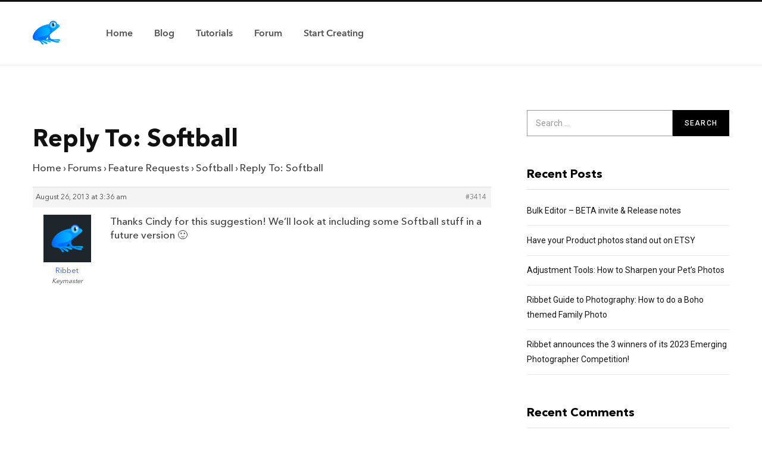

--- FILE ---
content_type: text/html; charset=UTF-8
request_url: https://blog.ribbet.com/forums/reply/reply-to-softball/
body_size: 13266
content:
<!DOCTYPE html>
<html lang="en-US">

<head>

	<meta charset="UTF-8" />
	<meta http-equiv="x-ua-compatible" content="ie=edge" />
	<meta name="viewport" content="width=device-width, initial-scale=1" />
	<link rel="profile" href="http://gmpg.org/xfn/11" />
	
	<title>Reply To: Softball &#8211; Ribbet Blog</title><link rel="preload" as="font" href="https://blog.ribbet.com/wp-content/themes/contentberg/css/icons/fonts/ts-icons.woff2?v1" type="font/woff2" crossorigin="anonymous" />
<meta name='robots' content='max-image-preview:large' />
	<style>img:is([sizes="auto" i], [sizes^="auto," i]) { contain-intrinsic-size: 3000px 1500px }</style>
	
            <script data-no-defer="1" data-ezscrex="false" data-cfasync="false" data-pagespeed-no-defer data-cookieconsent="ignore">
                var ctPublicFunctions = {"_ajax_nonce":"7eb94ed052","_rest_nonce":"bcaf2a4f01","_ajax_url":"\/wp-admin\/admin-ajax.php","_rest_url":"https:\/\/blog.ribbet.com\/wp-json\/","data__cookies_type":"native","data__ajax_type":"rest","data__bot_detector_enabled":0,"data__frontend_data_log_enabled":1,"cookiePrefix":"","wprocket_detected":false,"host_url":"blog.ribbet.com","text__ee_click_to_select":"Click to select the whole data","text__ee_original_email":"The complete one is","text__ee_got_it":"Got it","text__ee_blocked":"Blocked","text__ee_cannot_connect":"Cannot connect","text__ee_cannot_decode":"Can not decode email. Unknown reason","text__ee_email_decoder":"CleanTalk email decoder","text__ee_wait_for_decoding":"The magic is on the way!","text__ee_decoding_process":"Please wait a few seconds while we decode the contact data."}
            </script>
        
            <script data-no-defer="1" data-ezscrex="false" data-cfasync="false" data-pagespeed-no-defer data-cookieconsent="ignore">
                var ctPublic = {"_ajax_nonce":"7eb94ed052","settings__forms__check_internal":"0","settings__forms__check_external":"0","settings__forms__force_protection":0,"settings__forms__search_test":"1","settings__data__bot_detector_enabled":0,"settings__sfw__anti_crawler":0,"blog_home":"https:\/\/blog.ribbet.com\/","pixel__setting":"3","pixel__enabled":false,"pixel__url":"https:\/\/moderate11-v4.cleantalk.org\/pixel\/bfef1ca507d6192b0c3a4360fe4c41e3.gif","data__email_check_before_post":"1","data__email_check_exist_post":0,"data__cookies_type":"native","data__key_is_ok":true,"data__visible_fields_required":true,"wl_brandname":"Anti-Spam by CleanTalk","wl_brandname_short":"CleanTalk","ct_checkjs_key":907127358,"emailEncoderPassKey":"a3dfa18fc8337dc4bf137e0a5a78c7c3","bot_detector_forms_excluded":"W10=","advancedCacheExists":false,"varnishCacheExists":false,"wc_ajax_add_to_cart":false}
            </script>
        <link rel='dns-prefetch' href='//fonts.googleapis.com' />
<link rel="alternate" type="application/rss+xml" title="Ribbet Blog &raquo; Feed" href="https://blog.ribbet.com/feed/" />
<link rel="alternate" type="application/rss+xml" title="Ribbet Blog &raquo; Comments Feed" href="https://blog.ribbet.com/comments/feed/" />
<link rel="alternate" type="application/rss+xml" title="Ribbet Blog &raquo; Reply To: Softball Comments Feed" href="https://blog.ribbet.com/forums/reply/reply-to-softball/feed/" />
<script type="text/javascript">
/* <![CDATA[ */
window._wpemojiSettings = {"baseUrl":"https:\/\/s.w.org\/images\/core\/emoji\/15.0.3\/72x72\/","ext":".png","svgUrl":"https:\/\/s.w.org\/images\/core\/emoji\/15.0.3\/svg\/","svgExt":".svg","source":{"concatemoji":"https:\/\/blog.ribbet.com\/wp-includes\/js\/wp-emoji-release.min.js?ver=6.7.4"}};
/*! This file is auto-generated */
!function(i,n){var o,s,e;function c(e){try{var t={supportTests:e,timestamp:(new Date).valueOf()};sessionStorage.setItem(o,JSON.stringify(t))}catch(e){}}function p(e,t,n){e.clearRect(0,0,e.canvas.width,e.canvas.height),e.fillText(t,0,0);var t=new Uint32Array(e.getImageData(0,0,e.canvas.width,e.canvas.height).data),r=(e.clearRect(0,0,e.canvas.width,e.canvas.height),e.fillText(n,0,0),new Uint32Array(e.getImageData(0,0,e.canvas.width,e.canvas.height).data));return t.every(function(e,t){return e===r[t]})}function u(e,t,n){switch(t){case"flag":return n(e,"\ud83c\udff3\ufe0f\u200d\u26a7\ufe0f","\ud83c\udff3\ufe0f\u200b\u26a7\ufe0f")?!1:!n(e,"\ud83c\uddfa\ud83c\uddf3","\ud83c\uddfa\u200b\ud83c\uddf3")&&!n(e,"\ud83c\udff4\udb40\udc67\udb40\udc62\udb40\udc65\udb40\udc6e\udb40\udc67\udb40\udc7f","\ud83c\udff4\u200b\udb40\udc67\u200b\udb40\udc62\u200b\udb40\udc65\u200b\udb40\udc6e\u200b\udb40\udc67\u200b\udb40\udc7f");case"emoji":return!n(e,"\ud83d\udc26\u200d\u2b1b","\ud83d\udc26\u200b\u2b1b")}return!1}function f(e,t,n){var r="undefined"!=typeof WorkerGlobalScope&&self instanceof WorkerGlobalScope?new OffscreenCanvas(300,150):i.createElement("canvas"),a=r.getContext("2d",{willReadFrequently:!0}),o=(a.textBaseline="top",a.font="600 32px Arial",{});return e.forEach(function(e){o[e]=t(a,e,n)}),o}function t(e){var t=i.createElement("script");t.src=e,t.defer=!0,i.head.appendChild(t)}"undefined"!=typeof Promise&&(o="wpEmojiSettingsSupports",s=["flag","emoji"],n.supports={everything:!0,everythingExceptFlag:!0},e=new Promise(function(e){i.addEventListener("DOMContentLoaded",e,{once:!0})}),new Promise(function(t){var n=function(){try{var e=JSON.parse(sessionStorage.getItem(o));if("object"==typeof e&&"number"==typeof e.timestamp&&(new Date).valueOf()<e.timestamp+604800&&"object"==typeof e.supportTests)return e.supportTests}catch(e){}return null}();if(!n){if("undefined"!=typeof Worker&&"undefined"!=typeof OffscreenCanvas&&"undefined"!=typeof URL&&URL.createObjectURL&&"undefined"!=typeof Blob)try{var e="postMessage("+f.toString()+"("+[JSON.stringify(s),u.toString(),p.toString()].join(",")+"));",r=new Blob([e],{type:"text/javascript"}),a=new Worker(URL.createObjectURL(r),{name:"wpTestEmojiSupports"});return void(a.onmessage=function(e){c(n=e.data),a.terminate(),t(n)})}catch(e){}c(n=f(s,u,p))}t(n)}).then(function(e){for(var t in e)n.supports[t]=e[t],n.supports.everything=n.supports.everything&&n.supports[t],"flag"!==t&&(n.supports.everythingExceptFlag=n.supports.everythingExceptFlag&&n.supports[t]);n.supports.everythingExceptFlag=n.supports.everythingExceptFlag&&!n.supports.flag,n.DOMReady=!1,n.readyCallback=function(){n.DOMReady=!0}}).then(function(){return e}).then(function(){var e;n.supports.everything||(n.readyCallback(),(e=n.source||{}).concatemoji?t(e.concatemoji):e.wpemoji&&e.twemoji&&(t(e.twemoji),t(e.wpemoji)))}))}((window,document),window._wpemojiSettings);
/* ]]> */
</script>
<link rel='stylesheet' id='contentberg-core-css' href='https://blog.ribbet.com/wp-content/themes/contentberg/style.css?ver=3.0.1' type='text/css' media='all' />
<style id='wp-emoji-styles-inline-css' type='text/css'>

	img.wp-smiley, img.emoji {
		display: inline !important;
		border: none !important;
		box-shadow: none !important;
		height: 1em !important;
		width: 1em !important;
		margin: 0 0.07em !important;
		vertical-align: -0.1em !important;
		background: none !important;
		padding: 0 !important;
	}
</style>
<link rel='stylesheet' id='wp-block-library-css' href='https://blog.ribbet.com/wp-includes/css/dist/block-library/style.min.css?ver=6.7.4' type='text/css' media='all' />
<style id='icgb-image-compare-style-inline-css' type='text/css'>
.wp-block-icgb-image-compare .icv__label{bottom:auto!important;top:50%!important;transform:translateY(-50%)!important}

</style>
<link rel='stylesheet' id='icgb__image-compare-viewer-css-css' href='https://blog.ribbet.com/wp-content/plugins/image-compare-block/lib//css/image-compare-viewer.css?ver=1.6.2' type='text/css' media='all' />
<style id='classic-theme-styles-inline-css' type='text/css'>
/*! This file is auto-generated */
.wp-block-button__link{color:#fff;background-color:#32373c;border-radius:9999px;box-shadow:none;text-decoration:none;padding:calc(.667em + 2px) calc(1.333em + 2px);font-size:1.125em}.wp-block-file__button{background:#32373c;color:#fff;text-decoration:none}
</style>
<style id='global-styles-inline-css' type='text/css'>
:root{--wp--preset--aspect-ratio--square: 1;--wp--preset--aspect-ratio--4-3: 4/3;--wp--preset--aspect-ratio--3-4: 3/4;--wp--preset--aspect-ratio--3-2: 3/2;--wp--preset--aspect-ratio--2-3: 2/3;--wp--preset--aspect-ratio--16-9: 16/9;--wp--preset--aspect-ratio--9-16: 9/16;--wp--preset--color--black: #000000;--wp--preset--color--cyan-bluish-gray: #abb8c3;--wp--preset--color--white: #ffffff;--wp--preset--color--pale-pink: #f78da7;--wp--preset--color--vivid-red: #cf2e2e;--wp--preset--color--luminous-vivid-orange: #ff6900;--wp--preset--color--luminous-vivid-amber: #fcb900;--wp--preset--color--light-green-cyan: #7bdcb5;--wp--preset--color--vivid-green-cyan: #00d084;--wp--preset--color--pale-cyan-blue: #8ed1fc;--wp--preset--color--vivid-cyan-blue: #0693e3;--wp--preset--color--vivid-purple: #9b51e0;--wp--preset--gradient--vivid-cyan-blue-to-vivid-purple: linear-gradient(135deg,rgba(6,147,227,1) 0%,rgb(155,81,224) 100%);--wp--preset--gradient--light-green-cyan-to-vivid-green-cyan: linear-gradient(135deg,rgb(122,220,180) 0%,rgb(0,208,130) 100%);--wp--preset--gradient--luminous-vivid-amber-to-luminous-vivid-orange: linear-gradient(135deg,rgba(252,185,0,1) 0%,rgba(255,105,0,1) 100%);--wp--preset--gradient--luminous-vivid-orange-to-vivid-red: linear-gradient(135deg,rgba(255,105,0,1) 0%,rgb(207,46,46) 100%);--wp--preset--gradient--very-light-gray-to-cyan-bluish-gray: linear-gradient(135deg,rgb(238,238,238) 0%,rgb(169,184,195) 100%);--wp--preset--gradient--cool-to-warm-spectrum: linear-gradient(135deg,rgb(74,234,220) 0%,rgb(151,120,209) 20%,rgb(207,42,186) 40%,rgb(238,44,130) 60%,rgb(251,105,98) 80%,rgb(254,248,76) 100%);--wp--preset--gradient--blush-light-purple: linear-gradient(135deg,rgb(255,206,236) 0%,rgb(152,150,240) 100%);--wp--preset--gradient--blush-bordeaux: linear-gradient(135deg,rgb(254,205,165) 0%,rgb(254,45,45) 50%,rgb(107,0,62) 100%);--wp--preset--gradient--luminous-dusk: linear-gradient(135deg,rgb(255,203,112) 0%,rgb(199,81,192) 50%,rgb(65,88,208) 100%);--wp--preset--gradient--pale-ocean: linear-gradient(135deg,rgb(255,245,203) 0%,rgb(182,227,212) 50%,rgb(51,167,181) 100%);--wp--preset--gradient--electric-grass: linear-gradient(135deg,rgb(202,248,128) 0%,rgb(113,206,126) 100%);--wp--preset--gradient--midnight: linear-gradient(135deg,rgb(2,3,129) 0%,rgb(40,116,252) 100%);--wp--preset--font-size--small: 13px;--wp--preset--font-size--medium: 20px;--wp--preset--font-size--large: 36px;--wp--preset--font-size--x-large: 42px;--wp--preset--spacing--20: 0.44rem;--wp--preset--spacing--30: 0.67rem;--wp--preset--spacing--40: 1rem;--wp--preset--spacing--50: 1.5rem;--wp--preset--spacing--60: 2.25rem;--wp--preset--spacing--70: 3.38rem;--wp--preset--spacing--80: 5.06rem;--wp--preset--shadow--natural: 6px 6px 9px rgba(0, 0, 0, 0.2);--wp--preset--shadow--deep: 12px 12px 50px rgba(0, 0, 0, 0.4);--wp--preset--shadow--sharp: 6px 6px 0px rgba(0, 0, 0, 0.2);--wp--preset--shadow--outlined: 6px 6px 0px -3px rgba(255, 255, 255, 1), 6px 6px rgba(0, 0, 0, 1);--wp--preset--shadow--crisp: 6px 6px 0px rgba(0, 0, 0, 1);}:where(.is-layout-flex){gap: 0.5em;}:where(.is-layout-grid){gap: 0.5em;}body .is-layout-flex{display: flex;}.is-layout-flex{flex-wrap: wrap;align-items: center;}.is-layout-flex > :is(*, div){margin: 0;}body .is-layout-grid{display: grid;}.is-layout-grid > :is(*, div){margin: 0;}:where(.wp-block-columns.is-layout-flex){gap: 2em;}:where(.wp-block-columns.is-layout-grid){gap: 2em;}:where(.wp-block-post-template.is-layout-flex){gap: 1.25em;}:where(.wp-block-post-template.is-layout-grid){gap: 1.25em;}.has-black-color{color: var(--wp--preset--color--black) !important;}.has-cyan-bluish-gray-color{color: var(--wp--preset--color--cyan-bluish-gray) !important;}.has-white-color{color: var(--wp--preset--color--white) !important;}.has-pale-pink-color{color: var(--wp--preset--color--pale-pink) !important;}.has-vivid-red-color{color: var(--wp--preset--color--vivid-red) !important;}.has-luminous-vivid-orange-color{color: var(--wp--preset--color--luminous-vivid-orange) !important;}.has-luminous-vivid-amber-color{color: var(--wp--preset--color--luminous-vivid-amber) !important;}.has-light-green-cyan-color{color: var(--wp--preset--color--light-green-cyan) !important;}.has-vivid-green-cyan-color{color: var(--wp--preset--color--vivid-green-cyan) !important;}.has-pale-cyan-blue-color{color: var(--wp--preset--color--pale-cyan-blue) !important;}.has-vivid-cyan-blue-color{color: var(--wp--preset--color--vivid-cyan-blue) !important;}.has-vivid-purple-color{color: var(--wp--preset--color--vivid-purple) !important;}.has-black-background-color{background-color: var(--wp--preset--color--black) !important;}.has-cyan-bluish-gray-background-color{background-color: var(--wp--preset--color--cyan-bluish-gray) !important;}.has-white-background-color{background-color: var(--wp--preset--color--white) !important;}.has-pale-pink-background-color{background-color: var(--wp--preset--color--pale-pink) !important;}.has-vivid-red-background-color{background-color: var(--wp--preset--color--vivid-red) !important;}.has-luminous-vivid-orange-background-color{background-color: var(--wp--preset--color--luminous-vivid-orange) !important;}.has-luminous-vivid-amber-background-color{background-color: var(--wp--preset--color--luminous-vivid-amber) !important;}.has-light-green-cyan-background-color{background-color: var(--wp--preset--color--light-green-cyan) !important;}.has-vivid-green-cyan-background-color{background-color: var(--wp--preset--color--vivid-green-cyan) !important;}.has-pale-cyan-blue-background-color{background-color: var(--wp--preset--color--pale-cyan-blue) !important;}.has-vivid-cyan-blue-background-color{background-color: var(--wp--preset--color--vivid-cyan-blue) !important;}.has-vivid-purple-background-color{background-color: var(--wp--preset--color--vivid-purple) !important;}.has-black-border-color{border-color: var(--wp--preset--color--black) !important;}.has-cyan-bluish-gray-border-color{border-color: var(--wp--preset--color--cyan-bluish-gray) !important;}.has-white-border-color{border-color: var(--wp--preset--color--white) !important;}.has-pale-pink-border-color{border-color: var(--wp--preset--color--pale-pink) !important;}.has-vivid-red-border-color{border-color: var(--wp--preset--color--vivid-red) !important;}.has-luminous-vivid-orange-border-color{border-color: var(--wp--preset--color--luminous-vivid-orange) !important;}.has-luminous-vivid-amber-border-color{border-color: var(--wp--preset--color--luminous-vivid-amber) !important;}.has-light-green-cyan-border-color{border-color: var(--wp--preset--color--light-green-cyan) !important;}.has-vivid-green-cyan-border-color{border-color: var(--wp--preset--color--vivid-green-cyan) !important;}.has-pale-cyan-blue-border-color{border-color: var(--wp--preset--color--pale-cyan-blue) !important;}.has-vivid-cyan-blue-border-color{border-color: var(--wp--preset--color--vivid-cyan-blue) !important;}.has-vivid-purple-border-color{border-color: var(--wp--preset--color--vivid-purple) !important;}.has-vivid-cyan-blue-to-vivid-purple-gradient-background{background: var(--wp--preset--gradient--vivid-cyan-blue-to-vivid-purple) !important;}.has-light-green-cyan-to-vivid-green-cyan-gradient-background{background: var(--wp--preset--gradient--light-green-cyan-to-vivid-green-cyan) !important;}.has-luminous-vivid-amber-to-luminous-vivid-orange-gradient-background{background: var(--wp--preset--gradient--luminous-vivid-amber-to-luminous-vivid-orange) !important;}.has-luminous-vivid-orange-to-vivid-red-gradient-background{background: var(--wp--preset--gradient--luminous-vivid-orange-to-vivid-red) !important;}.has-very-light-gray-to-cyan-bluish-gray-gradient-background{background: var(--wp--preset--gradient--very-light-gray-to-cyan-bluish-gray) !important;}.has-cool-to-warm-spectrum-gradient-background{background: var(--wp--preset--gradient--cool-to-warm-spectrum) !important;}.has-blush-light-purple-gradient-background{background: var(--wp--preset--gradient--blush-light-purple) !important;}.has-blush-bordeaux-gradient-background{background: var(--wp--preset--gradient--blush-bordeaux) !important;}.has-luminous-dusk-gradient-background{background: var(--wp--preset--gradient--luminous-dusk) !important;}.has-pale-ocean-gradient-background{background: var(--wp--preset--gradient--pale-ocean) !important;}.has-electric-grass-gradient-background{background: var(--wp--preset--gradient--electric-grass) !important;}.has-midnight-gradient-background{background: var(--wp--preset--gradient--midnight) !important;}.has-small-font-size{font-size: var(--wp--preset--font-size--small) !important;}.has-medium-font-size{font-size: var(--wp--preset--font-size--medium) !important;}.has-large-font-size{font-size: var(--wp--preset--font-size--large) !important;}.has-x-large-font-size{font-size: var(--wp--preset--font-size--x-large) !important;}
:where(.wp-block-post-template.is-layout-flex){gap: 1.25em;}:where(.wp-block-post-template.is-layout-grid){gap: 1.25em;}
:where(.wp-block-columns.is-layout-flex){gap: 2em;}:where(.wp-block-columns.is-layout-grid){gap: 2em;}
:root :where(.wp-block-pullquote){font-size: 1.5em;line-height: 1.6;}
</style>
<link rel='stylesheet' id='bbp-default-css' href='https://blog.ribbet.com/wp-content/plugins/bbpress/templates/default/css/bbpress.min.css?ver=2.6.11' type='text/css' media='all' />
<link rel='stylesheet' id='bbpressmoderationstyle-css' href='https://blog.ribbet.com/wp-content/plugins/bbpressmoderation/style.css?ver=6.7.4' type='text/css' media='all' />
<link rel='stylesheet' id='cleantalk-public-css-css' href='https://blog.ribbet.com/wp-content/plugins/cleantalk-spam-protect/css/cleantalk-public.min.css?ver=6.68_1763031608' type='text/css' media='all' />
<link rel='stylesheet' id='cleantalk-email-decoder-css-css' href='https://blog.ribbet.com/wp-content/plugins/cleantalk-spam-protect/css/cleantalk-email-decoder.min.css?ver=6.68_1763031608' type='text/css' media='all' />
<link rel='stylesheet' id='bsearch-style-css' href='https://blog.ribbet.com/wp-content/plugins/better-search/includes/css/bsearch-styles.min.css?ver=4.1.2' type='text/css' media='all' />
<link rel='stylesheet' id='contentberg-fonts-css' href='https://fonts.googleapis.com/css?family=Roboto%3A400%2C500%2C700%7CPT+Serif%3A400%2C400i%2C600%7CIBM+Plex+Serif%3A500' type='text/css' media='all' />
<link rel='stylesheet' id='contentberg-icons-css' href='https://blog.ribbet.com/wp-content/themes/contentberg/css/icons/icons.css?ver=3.0.1' type='text/css' media='all' />
<link rel='stylesheet' id='contentberg-lightbox-css' href='https://blog.ribbet.com/wp-content/themes/contentberg/css/lightbox.css?ver=3.0.1' type='text/css' media='all' />
<link rel='stylesheet' id='contentberg-child-css' href='https://blog.ribbet.com/wp-content/themes/contentberg-child/style.css?ver=6.7.4' type='text/css' media='all' />
<style id='contentberg-child-inline-css' type='text/css'>
.main-head .social-icons a { color: #fff !important; }
.sidebar .widget { margin-bottom: Arraypx; }
.post-title,
.post-title-alt { font-family: "Array", Georgia, serif; }


</style>
<script type="text/javascript" src="https://blog.ribbet.com/wp-includes/js/jquery/jquery.min.js?ver=3.7.1" id="jquery-core-js"></script>
<script type="text/javascript" src="https://blog.ribbet.com/wp-includes/js/jquery/jquery-migrate.min.js?ver=3.4.1" id="jquery-migrate-js"></script>
<script type="text/javascript" src="https://blog.ribbet.com/wp-content/plugins/cleantalk-spam-protect/js/apbct-public-bundle_gathering.min.js?ver=6.68_1763031608" id="apbct-public-bundle_gathering.min-js-js"></script>
<script></script><link rel="https://api.w.org/" href="https://blog.ribbet.com/wp-json/" /><link rel="EditURI" type="application/rsd+xml" title="RSD" href="https://blog.ribbet.com/xmlrpc.php?rsd" />
<meta name="generator" content="WordPress 6.7.4" />
<link rel="canonical" href="https://blog.ribbet.com/forums/reply/reply-to-softball/" />
<link rel='shortlink' href='https://blog.ribbet.com/?p=3414' />
<link rel="alternate" title="oEmbed (JSON)" type="application/json+oembed" href="https://blog.ribbet.com/wp-json/oembed/1.0/embed?url=https%3A%2F%2Fblog.ribbet.com%2Fforums%2Freply%2Freply-to-softball%2F" />
<link rel="alternate" title="oEmbed (XML)" type="text/xml+oembed" href="https://blog.ribbet.com/wp-json/oembed/1.0/embed?url=https%3A%2F%2Fblog.ribbet.com%2Fforums%2Freply%2Freply-to-softball%2F&#038;format=xml" />
<script type="text/javascript">
                (function($){
                    $(function(){
                        $(".widget form.bbp-login-form button#user-submit").each(function(){
                            $(this).html($(this).html().toString().replace(String.fromCharCode(34),""));
                        });
                    });
                })(jQuery);
              </script><style type="text/css" >#subscribe-widget-div { text-align: left; margin-top:5px; }</style><script>var Sphere_Plugin = {"ajaxurl":"https:\/\/blog.ribbet.com\/wp-admin\/admin-ajax.php"};</script>
		<script>
		var BunyadSchemeKey = 'bunyad-scheme';
		(() => {
			const d = document.documentElement;
			const c = d.classList;
			var scheme = localStorage.getItem(BunyadSchemeKey);
			
			if (scheme) {
				d.dataset.origClass = c;
				scheme === 'dark' ? c.remove('s-light', 'site-s-light') : c.remove('s-dark', 'site-s-dark');
				c.add('site-s-' + scheme, 's-' + scheme);
			}
		})();
		</script>
		<style type="text/css">.recentcomments a{display:inline !important;padding:0 !important;margin:0 !important;}</style><link rel="icon" href="https://blog.ribbet.com/wp-content/uploads/2022/03/cropped-ribbet_icon-32x32.png" sizes="32x32" />
<link rel="icon" href="https://blog.ribbet.com/wp-content/uploads/2022/03/cropped-ribbet_icon-192x192.png" sizes="192x192" />
<link rel="apple-touch-icon" href="https://blog.ribbet.com/wp-content/uploads/2022/03/cropped-ribbet_icon-180x180.png" />
<meta name="msapplication-TileImage" content="https://blog.ribbet.com/wp-content/uploads/2022/03/cropped-ribbet_icon-270x270.png" />
		<style type="text/css" id="wp-custom-css">
			.widget_search button {
	margin-top: -53px !important;
}
.comments-list .children li.comment {
	padding-left: 0px;
}
.main-footer.bold .lower-footer .social-icons .fa {
	position: relative;
	top: 1px;
	left: 2px
}

.fa-facebook {
	left:0 !important;
}
.fa-instagram {
	left:1.5px !important;
}

.author-box .image img {
	width: 82px !important;
	height: 82px !important;
	margin-top: -64px !important;
}
.main-head.simple .title {
	background: url(https://blog.ribbet.com/wp-content/uploads/2022/02/frog_logo.svg) no-repeat;
	width: 75px;
  height: 43px;
  text-indent: -9999px;
	position: relative;
	top: 30%;
}
.main-head.simple .title a {
	padding-top: 75px;
	padding-left: 43px;
	display: block;
}
.main-head.simple .title img.logo-image { 
	display: none;
	visibility: none;
}
.main-head.simple title img.mobile-logo
{
	display: none !important;
	visibility: none !important;
}
.main-head.simple-boxed .navigation .menu {
	justify-content: right;
  text-align: revert;
  -ms-flex-wrap: nowrap;
  flex-wrap: nowrap;
  margin-right: 85px;
}
.navigation-wrap.inline {
	width: 100%;
}
.home .col-12.large .post-title-alt {
	min-height: unset !important;
}

article.forum,
.bbp-pagination-count, 
.bbp-reply-author,
.bbp-reply-content,
.bbp-reply-post-date,
.bbp-admin-links,
.bbp-meta,
.bbp-reply-form {
	font-family: 'AvenirNextLTProRegular' !important;
}
article.forum,
article.topic {
	margin-top: -70px !important;
}
.the-post .the-post-header > :last-child:not(.featured) {
	margin-bottom: 0px !important;
}

article.forum .post-title-alt {
	font-family: 'AvenirNextLTProBold' !important;
	font-size: 27px !important;
}
article.forum .bbp-header {
	font-family: 'AvenirNextLTProBold' !important;
	font-size: 16px;
}
article.forum .bbp-body,
article.forum .bbp-pagination,
article.forum .bbp-form {
	font-family: 'AvenirNextLTProRegular' !important;
	font-size: 15px;
	font-weight: bold;
}
article.forum .bbp-form label { 
	font-size: 14px;
}
.bbp-template-notice.info {
	font-family: 'AvenirNextLTProRegular' !important;
	font-size: 15px;
}
div.bbp-template-notice li, div.bbp-template-notice p {
	font-size: 15px !important;
}
article.forum .bbp-forum-content,
article.forum .bbp-topic-content,
article.forum .bbp-topic-started-by {
	font-size: 14px !important;
	font-weight: normal;
}
#bbpress-forums ul.bbp-forums {
	margin-top: 50px !important;
}

article.forum .bbp-forum-freshness,
article.forum .bbp-topic-freshness {
	font-size: 14px !important;
	text-align: right;
}

article.forum .bbp-forum-title:hover,
article.forum .bbp-topic-title:hover{
	color: #007DFF !important;
}

article.forum .bbp-author-name {
	font-weight: bold !important;
	font-size: 14px;
	color: #000 !important;
}
article.forum .bbp-author-avatar {
	display: none !important;
	visibility: hidden !important;
}
article.forum ul.bbp-forum-visibility-publish,
article.forum ul.topic  {
	padding: 25px 10px 10px 15px !important;
}
article.forum ul.bbp-forum-visibility-publish:hover {
	background-color: #F3F3F3 !important;
}
article.forum li.bbp-body {
	margin-left: -15px !important;
}
article.forum ul.status-pending a,
#bbpress-forums ul.status-pending a,
#bbpress-forums ul.status-pending a {
	background: none !important;
}
article.forum .bbp-forum-description {
	font-size: 15px;
}
.bbp-reply-header {
	margin-left: -15px !important;
	padding-left: 20px !important;
}



/* Custom Fonts */
.post-template-default.single p,
i,
b {
	font-size: 18px !important;
	line-height: 30px !important;
}
p,
.read-more a {
	font-family: 'AvenirNextMedium' !important;
	font-size: 17px !important;
	line-height: 23px !important;
}
.navigation-wrap a {
	font-family: 'AvenirNextDemiBold' !important;
}
.post-cat a {
	font-family: 'AvenirNextLTProRegular' !important;
	font-weight: 600 !important;
	color: #007DFF !important;
}
.post-title-alt {
		font-family: 'AvenirNextLTProBold' !important;
	font-weight: bold;
}
h1.post-title-alt {
	font-size: 40px !important;
}
.widget-title {
	font-family: 'AvenirNextLTProBold' !important;
	font-size: 20px !important;
}
aside .sidebar {
	font-family: 'AvenirNextLTProRegular' !important;
}
.sticky-bar .title {
	margin-top: -10px;
}

.main-head.simple-boxed .navigation .menu > li#menu-item-24159 a span {
	background-color: #007DFF;
	color: #FFF;
	padding: 5px 10px;
	border-radius: 5px;
	font-family: 'AvenirNextMedium' !important;
}

.main-head.simple-boxed .navigation .menu > li#menu-item-24159 a:hover span {
		background-color: #2271b1;
		cursor: pointer;
	}

	.bbp-breadcrumb {
		padding-top: 10px;
		padding-bottom: 10px;
	}

@media only screen and (max-width: 767px) {
	.mobile-logo { 
		display: none !important; 
	}
	.admin-bar .off-canvas { 
		top: 0px !important; 
	}
	.sticky-bar .title {
	top: 10% !important;
	}
	
	#mobile-menu ul.mobile-menu > li#menu-item-24159 a {
		border-bottom: none !important;
	}
	#mobile-menu ul.mobile-menu > li#menu-item-24159 a span {
	background-color: #007DFF;
	color: #FFF;
	padding: 5px 10px;
	border-radius: 5px;
	font-family: 'AvenirNextMedium' !important;
	display: block;
	}
	#mobile-menu ul.mobile-menu > li#menu-item-24159 a:hover span {
		background-color: #2271b1;
		cursor: pointer;
	}
}

@media only screen and (max-width: 900px) {
	.comments-list .comment-avatar {
		max-width: 57px !important;
	}
	.comment-meta {
		min-height: 100px !important;
		position: relative !important;
	}
	.reply {
		position: absolute;
		left: 0;
		text-align: left;
		top: 75px;
	}
	.comments-list .comment .edit-link {
		margin-top: 30px !important;
	}
	
	.bbp-pagination-links {
		margin-top: 15px;
		margin-bottom: 5px;
	}		
	.reply.type-reply {
		position: unset;
	}
	
	.bbp-reply-post-date {
		display: block;
		float: unset !important;
	}
	
	.bbp-body li {
		padding-bottom: 50px;
	}
	
	
	/* Main Forum */
	.bbp-forum-info {
		width: 40% !important;
	}
	.bbp-topic-title {
		width: 40% !important;
	}
	.bbp-forum-topic-count,
	.bbp-forum-reply-count,
	.bbp-forum-freshness,
	.bbp-topic-voice-count,
	.bbp-topic-reply-count,
	article.forum .bbp-topic-freshness,
	article.forum .bbp-forum-freshness {
		width: 17% !important;
		font-size: 10px !important;
		text-align: right !important;
	}
	.bbp-author-name {
		font-size: 10px !important;
	}
	
	/* Main Forum Search */
	#bbpress-forums div.bbp-search-form {
		width: 100%;
		display: block;
		float: unset !important;
	}
	#bbpress-forums #bbp-search-form #bbp_search {
		width: 100%;
		margin-top: 10px;
		margin-bottom: 5px;
	}
	div.bbp-search-form input {
		padding: 15px;
	}
	.bbp-reply-form {
		max-width: 95% !important;
	}
	
	.fa-twitter {
		left:1px !important;
	}
	.fa-instagram {
		left:1px !important;
	}
}		</style>
		<noscript><style> .wpb_animate_when_almost_visible { opacity: 1; }</style></noscript>	
	<style type="text/css" >
       @font-face {
        font-family: 'AvenirNextLTProIt';
        src: url('https://blog.ribbet.com/wp-content/themes/contentberg-child/fonts/AvenirNextLTProIt.eot');
        src: url('https://blog.ribbet.com/wp-content/themes/contentberg-child/fonts/AvenirNextLTProIt.eot') format('embedded-opentype'),
             url('https://blog.ribbet.com/wp-content/themes/contentberg-child/fonts/AvenirNextLTProIt.woff2') format('woff2'),
             url('https://blog.ribbet.com/wp-content/themes/contentberg-child/fonts/AvenirNextLTProIt.woff') format('woff'),
             url('https://blog.ribbet.com/wp-content/themes/contentberg-child/fonts/AvenirNextLTProIt.ttf') format('truetype'),
             url('https://blog.ribbet.com/wp-content/themes/contentberg-child/fonts/AvenirNextLTProIt.svg#AvenirNextLTProIt') format('svg');
       }
       
       @font-face {
            font-family: 'AvenirNextLTProBold';
            src: url('https://blog.ribbet.com/wp-content/themes/contentberg-child/fonts/AvenirNextLTProBold.eot');
            src: url('https://blog.ribbet.com/wp-content/themes/contentberg-child/fonts/AvenirNextLTProBold.eot') format('embedded-opentype'),
                 url('https://blog.ribbet.com/wp-content/themes/contentberg-child/fonts/AvenirNextLTProBold.woff2') format('woff2'),
                 url('https://blog.ribbet.com/wp-content/themes/contentberg-child/fonts/AvenirNextLTProBold.woff') format('woff'),
                 url('https://blog.ribbet.com/wp-content/themes/contentberg-child/fonts/AvenirNextLTProBold.ttf') format('truetype'),
                 url('https://blog.ribbet.com/wp-content/themes/contentberg-child/fonts/AvenirNextLTProBold.svg#AvenirNextLTProBold') format('svg');
        }
        
        @font-face {
            font-family: 'AvenirNextLTProRegular';
            src: url('https://blog.ribbet.com/wp-content/themes/contentberg-child/fonts/AvenirNextLTProRegular.eot');
            src: url('https://blog.ribbet.com/wp-content/themes/contentberg-child/fonts/AvenirNextLTProRegular.eot') format('embedded-opentype'),
                 url('https://blog.ribbet.com/wp-content/themes/contentberg-child/fonts/AvenirNextLTProRegular.woff2') format('woff2'),
                 url('https://blog.ribbet.com/wp-content/themes/contentberg-child/fonts/AvenirNextLTProRegular.woff') format('woff'),
                 url('https://blog.ribbet.com/wp-content/themes/contentberg-child/fonts/AvenirNextLTProRegular.ttf') format('truetype'),
                 url('https://blog.ribbet.com/wp-content/themes/contentberg-child/fonts/AvenirNextLTProRegular.svg#AvenirNextLTProRegular') format('svg');
        }
        
        @font-face {
            font-family: 'AvenirNextMedium';
            src: url('https://blog.ribbet.com/wp-content/themes/contentberg-child/fonts/AvenirNextMedium.eot');
            src: url('https://blog.ribbet.com/wp-content/themes/contentberg-child/fonts/AvenirNextMedium.eot') format('embedded-opentype'),
                 url('https://blog.ribbet.com/wp-content/themes/contentberg-child/fonts/AvenirNextMedium.woff2') format('woff2'),
                 url('https://blog.ribbet.com/wp-content/themes/contentberg-child/fonts/AvenirNextMedium.woff') format('woff'),
                 url('https://blog.ribbet.com/wp-content/themes/contentberg-child/fonts/AvenirNextMedium.ttf') format('truetype'),
                 url('https://blog.ribbet.com/wp-content/themes/contentberg-child/fonts/AvenirNextMedium.svg#AvenirNextMedium') format('svg');
        }
        
        @font-face {
            font-family: 'AvenirNextDemiBold';
            src: url('https://blog.ribbet.com/wp-content/themes/contentberg-child/fonts/AvenirNextDemiBold.eot');
            src: url('https://blog.ribbet.com/wp-content/themes/contentberg-child/fonts/AvenirNextDemiBold.eot') format('embedded-opentype'),
                 url('https://blog.ribbet.com/wp-content/themes/contentberg-child/fonts/AvenirNextDemiBold.woff2') format('woff2'),
                 url('https://blog.ribbet.com/wp-content/themes/contentberg-child/fonts/AvenirNextDemiBold.woff') format('woff'),
                 url('https://blog.ribbet.com/wp-content/themes/contentberg-child/fonts/AvenirNextDemiBold.ttf') format('truetype'),
                 url('https://blog.ribbet.com/wp-content/themes/contentberg-child/fonts/AvenirNextDemiBold.svg#AvenirNextDemiBold') format('svg');
        }
    </style>
<script type="text/javascript">
window._wpemojiSettings = {"baseUrl":"https:\/\/s.w.org\/images\/core\/emoji\/13.1.0\/72x72\/","ext":".png","svgUrl":"https:\/\/s.w.org\/images\/core\/emoji\/13.1.0\/svg\/","svgExt":".svg","source":{"concatemoji":"https:\/\/blog.ribbet.com\/wp-includes\/js\/wp-emoji-release.min.js?ver=5.8.3"}};
!function(e,a,t){var n,r,o,i=a.createElement("canvas"),p=i.getContext&&i.getContext("2d");function s(e,t){var a=String.fromCharCode;p.clearRect(0,0,i.width,i.height),p.fillText(a.apply(this,e),0,0);e=i.toDataURL();return p.clearRect(0,0,i.width,i.height),p.fillText(a.apply(this,t),0,0),e===i.toDataURL()}function c(e){var t=a.createElement("script");t.src=e,t.defer=t.type="text/javascript",a.getElementsByTagName("head")[0].appendChild(t)}for(o=Array("flag","emoji"),t.supports={everything:!0,everythingExceptFlag:!0},r=0;r<o.length;r++)t.supports[o[r]]=function(e){if(!p||!p.fillText)return!1;switch(p.textBaseline="top",p.font="600 32px Arial",e){case"flag":return s([127987,65039,8205,9895,65039],[127987,65039,8203,9895,65039])?!1:!s([55356,56826,55356,56819],[55356,56826,8203,55356,56819])&&!s([55356,57332,56128,56423,56128,56418,56128,56421,56128,56430,56128,56423,56128,56447],[55356,57332,8203,56128,56423,8203,56128,56418,8203,56128,56421,8203,56128,56430,8203,56128,56423,8203,56128,56447]);case"emoji":return!s([10084,65039,8205,55357,56613],[10084,65039,8203,55357,56613])}return!1}(o[r]),t.supports.everything=t.supports.everything&&t.supports[o[r]],"flag"!==o[r]&&(t.supports.everythingExceptFlag=t.supports.everythingExceptFlag&&t.supports[o[r]]);t.supports.everythingExceptFlag=t.supports.everythingExceptFlag&&!t.supports.flag,t.DOMReady=!1,t.readyCallback=function(){t.DOMReady=!0},t.supports.everything||(n=function(){t.readyCallback()},a.addEventListener?(a.addEventListener("DOMContentLoaded",n,!1),e.addEventListener("load",n,!1)):(e.attachEvent("onload",n),a.attachEvent("onreadystatechange",function(){"complete"===a.readyState&&t.readyCallback()})),(n=t.source||{}).concatemoji?c(n.concatemoji):n.wpemoji&&n.twemoji&&(c(n.twemoji),c(n.wpemoji)))}(window,document,window._wpemojiSettings);
</script>
<script src="https://blog.ribbet.com/wp-includes/js/wp-emoji-release.min.js?ver=5.8.3" type="text/javascript" defer=""></script>
<style type="text/css">
img.wp-smiley,
img.emoji {
	display: inline !important;
	border: none !important;
	box-shadow: none !important;
	height: 1em !important;
	width: 1em !important;
	margin: 0 .07em !important;
	vertical-align: -0.1em !important;
	background: none !important;
	padding: 0 !important;
}
</style>	
	
</head>

<body class="reply bbpress bbp-no-js reply-template-default single single-reply postid-3414 right-sidebar has-lb wpb-js-composer js-comp-ver-7.0 vc_responsive">


<script type="text/javascript" id="bbp-swap-no-js-body-class">
	document.body.className = document.body.className.replace( 'bbp-no-js', 'bbp-js' );
</script>


<div class="main-wrap">

	
		
		
<header id="main-head" class="main-head head-nav-below has-search-modal simple simple-boxed">

	<div class="inner inner-head" data-sticky-bar="normal">
	
		<div class="wrap cf wrap-head">
		
			<div class="left-contain">
				<span class="mobile-nav"><i class="tsi tsi-bars"></i></span>	
			
					<div class="title ts-logo">
		
		<a href="https://blog.ribbet.com/" title="Ribbet Blog" rel="home">
		
					
			
			
			<img src="https://blog.ribbet.com/wp-content/uploads/2022/02/frog_logo.svg" class="logo-image" alt="Ribbet Blog" />

				
		</a>
	
	</div>			
			</div>
				
				
			<div class="navigation-wrap inline">
								
				<nav class="navigation inline simple light" data-sticky-bar="normal">
					<div class="menu-header-links-container"><ul id="menu-header-links" class="menu"><li id="menu-item-23994" class="menu-item menu-item-type-custom menu-item-object-custom menu-item-23994"><a href="https://www.ribbet.com"><span>Home</span></a></li>
<li id="menu-item-23995" class="menu-item menu-item-type-custom menu-item-object-custom menu-item-home menu-item-23995"><a href="https://blog.ribbet.com"><span>Blog</span></a></li>
<li id="menu-item-24232" class="menu-item menu-item-type-custom menu-item-object-custom menu-item-24232"><a href="https://blog.ribbet.com/category/web-tutorials/"><span>Tutorials</span></a></li>
<li id="menu-item-23996" class="menu-item menu-item-type-custom menu-item-object-custom menu-item-23996"><a href="/?post_type=forum"><span>Forum</span></a></li>
<li id="menu-item-23997" class="menu-item menu-item-type-custom menu-item-object-custom menu-item-23997"><a href="https://www.ribbet.com/app?go=1"><span>Start Creating</span></a></li>
</ul></div>				</nav>
				
							</div>
			
			<div class="actions">
			
				
								
				
							
			</div>

		</div>
	</div>

</header> <!-- .main-head -->	
		

<div class="main wrap">

	<div class="ts-row cf">
		<div class="col-8 main-content cf">
		
		
		<article id="post-3414" class="the-post the-page post-3414 reply type-reply status-publish">
			
			<header class="post-header the-post-header cf">
								
				<div class="featured">
				
									</div>
				
						

									
				<h1 class="post-title-alt the-page-title">Reply To: Softball</h1>

								
			</header><!-- .post-header -->			
		
			<div class="post-content entry-content cf">
				
				
<div id="bbpress-forums" class="bbpress-wrapper">

	<div class="bbp-breadcrumb"><p><a href="https://blog.ribbet.com" class="bbp-breadcrumb-home">Home</a> <span class="bbp-breadcrumb-sep">&rsaquo;</span> <a href="https://blog.ribbet.com/forums/" class="bbp-breadcrumb-root">Forums</a> <span class="bbp-breadcrumb-sep">&rsaquo;</span> <a href="https://blog.ribbet.com/forums/forum/feature-requests/" class="bbp-breadcrumb-forum">Feature Requests</a> <span class="bbp-breadcrumb-sep">&rsaquo;</span> <a href="https://blog.ribbet.com/forums/topic/softball/" class="bbp-breadcrumb-topic">Softball</a> <span class="bbp-breadcrumb-sep">&rsaquo;</span> <span class="bbp-breadcrumb-current">Reply To: Softball</span></p></div>
	
	
		
<div id="post-3414" class="bbp-reply-header">
	<div class="bbp-meta">
		<span class="bbp-reply-post-date">August 26, 2013 at 3:36 am</span>

		
		<a href="https://blog.ribbet.com/forums/topic/softball/#post-3414" class="bbp-reply-permalink">#3414</a>

		
		<span class="bbp-admin-links"></span>
		
	</div><!-- .bbp-meta -->
</div><!-- #post-3414 -->

<div class="loop-item--1 user-id-1 bbp-parent-forum-101 bbp-parent-topic-3396 bbp-reply-position-2 even  post-3414 reply type-reply status-publish">
	<div class="bbp-reply-author">

		
		<a href="https://blog.ribbet.com/forums/users/ribbet-admin/" title="View Ribbet&#039;s profile" class="bbp-author-link"><span  class="bbp-author-avatar"><img alt='Avatar photo' src='https://blog.ribbet.com/wp-content/uploads/2022/02/ribbet_icon-1-80x80.png' srcset='https://blog.ribbet.com/wp-content/uploads/2022/02/ribbet_icon-1-160x160.png 2x' class='avatar avatar-80 photo' height='80' width='80' loading='lazy' decoding='async'/></span><span  class="bbp-author-name">Ribbet</span></a><div class="bbp-author-role">Keymaster</div>
		
		
	</div><!-- .bbp-reply-author -->

	<div class="bbp-reply-content">

		
		<p>Thanks Cindy for this suggestion! We&#8217;ll look at including some Softball stuff in a future version 🙂</p>

		
	</div><!-- .bbp-reply-content -->
</div><!-- .reply -->

	
	
</div>
					
			</div><!-- .post-content -->
				
							
		</article>
	
		
		</div>
		
			<aside class="col-4 sidebar">
		
		<div class="inner">
		
					<ul>
				<li id="bsearch_search_box-2" class="widget widget_bsearch_form">
	<div class="bsearch-form-container">
		<form role="search" method="get" class="bsearchform" action="https://blog.ribbet.com/">
			<div class="bsearch-form-search-field">
				<span class="screen-reader-text">Search for:</span>
				<input type="search" class="bsearch-field search-field" placeholder="Search &hellip;" value="" name="s" />
			</div>
			
			<input type="submit" class="bsearch-submit searchsubmit search-submit" value="Search" />
		</form>
	</div>
	</li>

		<li id="recent-posts-2" class="widget widget_recent_entries">
		<h5 class="widget-title"><span>Recent Posts</span></h5>
		<ul>
											<li>
					<a href="https://blog.ribbet.com/28333/bulk-editor-beta-invite-release-notes/">Bulk Editor – BETA invite &amp; Release notes</a>
									</li>
											<li>
					<a href="https://blog.ribbet.com/24716/have-your-product-photos-stand-out-on-etsy/">Have your Product photos stand out on ETSY</a>
									</li>
											<li>
					<a href="https://blog.ribbet.com/24650/adjustment-tools-how-to-sharpen-your-pets-photos/">Adjustment Tools: How to Sharpen your Pet&#8217;s Photos</a>
									</li>
											<li>
					<a href="https://blog.ribbet.com/24584/ribbet-guide-to-photography-how-to-do-a-boho-themed-family-photo/">Ribbet Guide to Photography: How to do a Boho themed Family Photo</a>
									</li>
											<li>
					<a href="https://blog.ribbet.com/24536/ribbet-announces-the-3-winners-of-its-2023-emerging-photographer-competition/">Ribbet announces the 3 winners of its 2023 Emerging Photographer Competition!</a>
									</li>
					</ul>

		</li>
<li id="recent-comments-2" class="widget widget_recent_comments"><h5 class="widget-title"><span>Recent Comments</span></h5><ul id="recentcomments"><li class="recentcomments"><span class="comment-author-link">zuzubird</span> on <a href="https://blog.ribbet.com/24716/have-your-product-photos-stand-out-on-etsy/#comment-269290">Have your Product photos stand out on ETSY</a></li><li class="recentcomments"><span class="comment-author-link">zuzubird</span> on <a href="https://blog.ribbet.com/24388/how-to-change-the-canvas-color/#comment-269277">How to change the Canvas color</a></li><li class="recentcomments"><span class="comment-author-link"><a href="https://ribbet.com/" class="url" rel="ugc external nofollow">Ribbet</a></span> on <a href="https://blog.ribbet.com/24388/how-to-change-the-canvas-color/#comment-269268">How to change the Canvas color</a></li><li class="recentcomments"><span class="comment-author-link">zuzubird</span> on <a href="https://blog.ribbet.com/24388/how-to-change-the-canvas-color/#comment-269244">How to change the Canvas color</a></li><li class="recentcomments"><span class="comment-author-link">Olivia</span> on <a href="https://blog.ribbet.com/23848/ribbet-launches-ribbet-ai-a-suite-of-free-ai-powered-photo-editing-tools/#comment-266041">Ribbet launches Ribbet.ai, a suite of free AI-powered photo editing tools</a></li></ul></li>
<li id="bbp_forums_widget-2" class="widget widget_display_forums"><h5 class="widget-title"><span>Forums</span></h5>
		<ul class="bbp-forums-widget">

			
				<li >
					<a class="bbp-forum-title" href="https://blog.ribbet.com/forums/forum/api-forum/">
						API Forum					</a>
				</li>

			
				<li >
					<a class="bbp-forum-title" href="https://blog.ribbet.com/forums/forum/feature-requests/">
						Feature Requests					</a>
				</li>

			
				<li >
					<a class="bbp-forum-title" href="https://blog.ribbet.com/forums/forum/help/">
						Help					</a>
				</li>

			
				<li >
					<a class="bbp-forum-title" href="https://blog.ribbet.com/forums/forum/using-ribbet/">
						Questions &#038; Answers					</a>
				</li>

			
				<li >
					<a class="bbp-forum-title" href="https://blog.ribbet.com/forums/forum/ribbet-fly/">
						Ribbet Fly					</a>
				</li>

			
				<li >
					<a class="bbp-forum-title" href="https://blog.ribbet.com/forums/forum/ribbet-lab-forum/">
						Ribbet Lab Forum					</a>
				</li>

			
		</ul>

		</li>
<li id="bbp_replies_widget-2" class="widget widget_display_replies"><h5 class="widget-title"><span>Recent Forum Posts</span></h5>
		<ul class="bbp-replies-widget">

			
				<li>

					<a class="bbp-reply-topic-title" href="https://blog.ribbet.com/forums/topic/whats-new/#post-28362" title="Hi Arlene,
Thanks for reaching out to us!
You can&hellip;">What&#8217;s New</a>
				</li>

			
				<li>

					<a class="bbp-reply-topic-title" href="https://blog.ribbet.com/forums/topic/whats-new/#post-28359" title="How do I get to the Flash version &#8211; the old&hellip;">What&#8217;s New</a>
				</li>

			
				<li>

					<a class="bbp-reply-topic-title" href="https://blog.ribbet.com/forums/topic/old-editor/#post-28358" title="Hi ANA, This is an old thread and the old editor &hellip;">Old Editor</a>
				</li>

			
				<li>

					<a class="bbp-reply-topic-title" href="https://blog.ribbet.com/forums/topic/old-editor/#post-28356" title="I AM  NO  INTERESTING  THE  NEW  VERSION,  I  DON&hellip;">Old Editor</a>
				</li>

			
				<li>

					<a class="bbp-reply-topic-title" href="https://blog.ribbet.com/forums/topic/what-happend-to-the-old-ribbet-express/#post-28349" title="Hi Clare,
These are still available in our progra&hellip;">What happend to the old Ribbet  express?</a>
				</li>

			
		</ul>

		</li>
<li id="archives-3" class="widget widget_archive"><h5 class="widget-title"><span>Archives</span></h5>		<label class="screen-reader-text" for="archives-dropdown-3">Archives</label>
		<select id="archives-dropdown-3" name="archive-dropdown">
			
			<option value="">Select Month</option>
				<option value='https://blog.ribbet.com/date/2024/11/'> November 2024 </option>
	<option value='https://blog.ribbet.com/date/2024/02/'> February 2024 </option>
	<option value='https://blog.ribbet.com/date/2024/01/'> January 2024 </option>
	<option value='https://blog.ribbet.com/date/2023/06/'> June 2023 </option>
	<option value='https://blog.ribbet.com/date/2023/05/'> May 2023 </option>
	<option value='https://blog.ribbet.com/date/2023/03/'> March 2023 </option>
	<option value='https://blog.ribbet.com/date/2023/02/'> February 2023 </option>
	<option value='https://blog.ribbet.com/date/2023/01/'> January 2023 </option>
	<option value='https://blog.ribbet.com/date/2022/12/'> December 2022 </option>
	<option value='https://blog.ribbet.com/date/2022/11/'> November 2022 </option>
	<option value='https://blog.ribbet.com/date/2022/10/'> October 2022 </option>
	<option value='https://blog.ribbet.com/date/2022/09/'> September 2022 </option>
	<option value='https://blog.ribbet.com/date/2022/08/'> August 2022 </option>
	<option value='https://blog.ribbet.com/date/2022/06/'> June 2022 </option>
	<option value='https://blog.ribbet.com/date/2022/05/'> May 2022 </option>
	<option value='https://blog.ribbet.com/date/2022/04/'> April 2022 </option>
	<option value='https://blog.ribbet.com/date/2022/03/'> March 2022 </option>
	<option value='https://blog.ribbet.com/date/2022/02/'> February 2022 </option>
	<option value='https://blog.ribbet.com/date/2020/12/'> December 2020 </option>
	<option value='https://blog.ribbet.com/date/2020/10/'> October 2020 </option>
	<option value='https://blog.ribbet.com/date/2020/05/'> May 2020 </option>
	<option value='https://blog.ribbet.com/date/2019/10/'> October 2019 </option>
	<option value='https://blog.ribbet.com/date/2019/08/'> August 2019 </option>
	<option value='https://blog.ribbet.com/date/2019/06/'> June 2019 </option>
	<option value='https://blog.ribbet.com/date/2019/05/'> May 2019 </option>
	<option value='https://blog.ribbet.com/date/2019/03/'> March 2019 </option>
	<option value='https://blog.ribbet.com/date/2018/11/'> November 2018 </option>
	<option value='https://blog.ribbet.com/date/2018/10/'> October 2018 </option>
	<option value='https://blog.ribbet.com/date/2018/08/'> August 2018 </option>
	<option value='https://blog.ribbet.com/date/2018/06/'> June 2018 </option>
	<option value='https://blog.ribbet.com/date/2018/04/'> April 2018 </option>
	<option value='https://blog.ribbet.com/date/2018/02/'> February 2018 </option>
	<option value='https://blog.ribbet.com/date/2018/01/'> January 2018 </option>
	<option value='https://blog.ribbet.com/date/2017/12/'> December 2017 </option>
	<option value='https://blog.ribbet.com/date/2017/10/'> October 2017 </option>
	<option value='https://blog.ribbet.com/date/2017/09/'> September 2017 </option>
	<option value='https://blog.ribbet.com/date/2017/01/'> January 2017 </option>
	<option value='https://blog.ribbet.com/date/2016/10/'> October 2016 </option>
	<option value='https://blog.ribbet.com/date/2016/06/'> June 2016 </option>
	<option value='https://blog.ribbet.com/date/2016/04/'> April 2016 </option>
	<option value='https://blog.ribbet.com/date/2015/10/'> October 2015 </option>
	<option value='https://blog.ribbet.com/date/2015/07/'> July 2015 </option>
	<option value='https://blog.ribbet.com/date/2015/06/'> June 2015 </option>
	<option value='https://blog.ribbet.com/date/2015/05/'> May 2015 </option>
	<option value='https://blog.ribbet.com/date/2014/12/'> December 2014 </option>
	<option value='https://blog.ribbet.com/date/2014/10/'> October 2014 </option>
	<option value='https://blog.ribbet.com/date/2014/09/'> September 2014 </option>
	<option value='https://blog.ribbet.com/date/2014/06/'> June 2014 </option>
	<option value='https://blog.ribbet.com/date/2014/03/'> March 2014 </option>
	<option value='https://blog.ribbet.com/date/2013/12/'> December 2013 </option>
	<option value='https://blog.ribbet.com/date/2013/10/'> October 2013 </option>
	<option value='https://blog.ribbet.com/date/2013/08/'> August 2013 </option>
	<option value='https://blog.ribbet.com/date/2013/06/'> June 2013 </option>
	<option value='https://blog.ribbet.com/date/2013/03/'> March 2013 </option>
	<option value='https://blog.ribbet.com/date/2013/02/'> February 2013 </option>
	<option value='https://blog.ribbet.com/date/2012/11/'> November 2012 </option>
	<option value='https://blog.ribbet.com/date/2012/10/'> October 2012 </option>
	<option value='https://blog.ribbet.com/date/2012/08/'> August 2012 </option>
	<option value='https://blog.ribbet.com/date/2012/07/'> July 2012 </option>
	<option value='https://blog.ribbet.com/date/2012/06/'> June 2012 </option>

		</select>

			<script type="text/javascript">
/* <![CDATA[ */

(function() {
	var dropdown = document.getElementById( "archives-dropdown-3" );
	function onSelectChange() {
		if ( dropdown.options[ dropdown.selectedIndex ].value !== '' ) {
			document.location.href = this.options[ this.selectedIndex ].value;
		}
	}
	dropdown.onchange = onSelectChange;
})();

/* ]]> */
</script>
</li>
<li id="categories-3" class="widget widget_categories"><h5 class="widget-title"><span>Categories</span></h5><form action="https://blog.ribbet.com" method="get"><label class="screen-reader-text" for="cat">Categories</label><select  name='cat' id='cat' class='postform'>
	<option value='-1'>Select Category</option>
	<option class="level-0" value="4">Announcements</option>
	<option class="level-0" value="2809">Interviews</option>
	<option class="level-0" value="3">New Features</option>
	<option class="level-0" value="2830">Product Photo Editing</option>
	<option class="level-0" value="1039">Tips and Tricks</option>
	<option class="level-0" value="1">Uncategorized</option>
	<option class="level-0" value="2812">Web Tutorials</option>
</select>
</form><script type="text/javascript">
/* <![CDATA[ */

(function() {
	var dropdown = document.getElementById( "cat" );
	function onCatChange() {
		if ( dropdown.options[ dropdown.selectedIndex ].value > 0 ) {
			dropdown.parentNode.submit();
		}
	}
	dropdown.onchange = onCatChange;
})();

/* ]]> */
</script>
</li>

		<li id="bunyad-posts-widget-2" class="widget widget-posts">		
							
				<h5 class="widget-title"><span>Latest Posts</span></h5>				
						
			<ul class="posts cf large">
						
								
				<li class="post cf">
				
										
					<a href="https://blog.ribbet.com/28333/bulk-editor-beta-invite-release-notes/" class="image-link" aria-label="Bulk Editor – BETA invite &amp; Release notes">
						<img width="150" height="150" src="https://blog.ribbet.com/wp-content/uploads/2024/11/BulkPhotoEditingWP-150x150.jpg" class="attachment-contentberg-thumb-alt size-contentberg-thumb-alt wp-post-image" alt="" decoding="async" loading="lazy" srcset="https://blog.ribbet.com/wp-content/uploads/2024/11/BulkPhotoEditingWP-150x150.jpg 150w, https://blog.ribbet.com/wp-content/uploads/2024/11/BulkPhotoEditingWP-370x370.jpg 370w" sizes="auto, (max-width: 150px) 100vw, 150px" />					</a>

										
					<div class="content">
						
											
					
						<a href="https://blog.ribbet.com/28333/bulk-editor-beta-invite-release-notes/" class="post-title" title="Bulk Editor – BETA invite &amp; Release notes">Bulk Editor – BETA invite &amp; Release notes</a>
						
							
														<div class="post-meta post-meta-a">
		
					
					<a href="https://blog.ribbet.com/28333/bulk-editor-beta-invite-release-notes/" class="date-link"><time class="post-date" datetime="2024-11-29T07:43:32+00:00">November 29, 2024</time></a>
				
		
	</div>												
							
												
					</div>
				
				</li>
				
								
						
								
				<li class="post cf">
				
										
					<a href="https://blog.ribbet.com/24716/have-your-product-photos-stand-out-on-etsy/" class="image-link" aria-label="Have your Product photos stand out on ETSY">
						<img width="150" height="150" src="https://blog.ribbet.com/wp-content/uploads/2024/02/WP-Product-Photos-on-Etsy-Preview-150x150.png" class="attachment-contentberg-thumb-alt size-contentberg-thumb-alt wp-post-image" alt="" decoding="async" loading="lazy" srcset="https://blog.ribbet.com/wp-content/uploads/2024/02/WP-Product-Photos-on-Etsy-Preview-150x150.png 150w, https://blog.ribbet.com/wp-content/uploads/2024/02/WP-Product-Photos-on-Etsy-Preview-370x370.png 370w" sizes="auto, (max-width: 150px) 100vw, 150px" />					</a>

										
					<div class="content">
						
											
					
						<a href="https://blog.ribbet.com/24716/have-your-product-photos-stand-out-on-etsy/" class="post-title" title="Have your Product photos stand out on ETSY">Have your Product photos stand out on ETSY</a>
						
							
														<div class="post-meta post-meta-a">
		
					
					<a href="https://blog.ribbet.com/24716/have-your-product-photos-stand-out-on-etsy/" class="date-link"><time class="post-date" datetime="2024-02-20T13:36:40+00:00">February 20, 2024</time></a>
				
		
	</div>												
							
												
					</div>
				
				</li>
				
								
						
								
				<li class="post cf">
				
										
					<a href="https://blog.ribbet.com/24650/adjustment-tools-how-to-sharpen-your-pets-photos/" class="image-link" aria-label="Adjustment Tools: How to Sharpen your Pet&#8217;s Photos">
						<img width="150" height="150" src="https://blog.ribbet.com/wp-content/uploads/2024/01/WP-Pet-Photo-Sharpen-Preview-3-150x150.png" class="attachment-contentberg-thumb-alt size-contentberg-thumb-alt wp-post-image" alt="" decoding="async" loading="lazy" srcset="https://blog.ribbet.com/wp-content/uploads/2024/01/WP-Pet-Photo-Sharpen-Preview-3-150x150.png 150w, https://blog.ribbet.com/wp-content/uploads/2024/01/WP-Pet-Photo-Sharpen-Preview-3-370x370.png 370w" sizes="auto, (max-width: 150px) 100vw, 150px" />					</a>

										
					<div class="content">
						
											
					
						<a href="https://blog.ribbet.com/24650/adjustment-tools-how-to-sharpen-your-pets-photos/" class="post-title" title="Adjustment Tools: How to Sharpen your Pet&#8217;s Photos">Adjustment Tools: How to Sharpen your Pet&#8217;s Photos</a>
						
							
														<div class="post-meta post-meta-a">
		
					
					<a href="https://blog.ribbet.com/24650/adjustment-tools-how-to-sharpen-your-pets-photos/" class="date-link"><time class="post-date" datetime="2024-02-05T12:13:09+00:00">February 5, 2024</time></a>
				
		
	</div>												
							
												
					</div>
				
				</li>
				
								
						</ul>
		
		</li>
		
					</ul>
				
		</div>

	</aside>		
	</div> <!-- .ts-row -->
</div> <!-- .main -->


	
	
	<footer class="main-footer bold bold-light">
		
				
		
				
		

				
		<section class="lower-footer cf">
			<div class="wrap">
			
				<ul class="social-icons">
					
												<li>
								<a href="https://www.facebook.com/ribbet" class="social-link" target="_blank" title="Facebook">
									<i class="tsi tsi-facebook"></i>
									<span class="label">Facebook</span>
								</a>
							</li>
						
												<li>
								<a href="https://twitter.com/ribbet" class="social-link" target="_blank" title="X (Twitter)">
									<i class="tsi tsi-twitter"></i>
									<span class="label">X (Twitter)</span>
								</a>
							</li>
						
												<li>
								<a href="https://www.instagram.com/ribbetapp/" class="social-link" target="_blank" title="Instagram">
									<i class="tsi tsi-instagram"></i>
									<span class="label">Instagram</span>
								</a>
							</li>
						
							
				</ul>

			
										
					<div class="links">					
						<div class="menu-footer-links-container"><ul id="menu-footer-links" class="menu"><li id="menu-item-23998" class="menu-item menu-item-type-custom menu-item-object-custom menu-item-23998"><a href="https://www.ribbet.com/">Home</a></li>
<li id="menu-item-23999" class="menu-item menu-item-type-custom menu-item-object-custom menu-item-23999"><a href="https://www.ribbet.com/login?go=/app">Sign In</a></li>
<li id="menu-item-24000" class="menu-item menu-item-type-custom menu-item-object-custom menu-item-24000"><a href="https://www.ribbet.com/register?go=/app">Register</a></li>
<li id="menu-item-24001" class="menu-item menu-item-type-custom menu-item-object-custom menu-item-24001"><a href="https://www.ribbet.com/upgrade">Free Trial</a></li>
<li id="menu-item-24002" class="menu-item menu-item-type-custom menu-item-object-custom menu-item-24002"><a href="https://www.ribbet.com/pricing">Pricing</a></li>
<li id="menu-item-24003" class="menu-item menu-item-type-custom menu-item-object-custom menu-item-home menu-item-24003"><a href="https://blog.ribbet.com/">Blog</a></li>
<li id="menu-item-24004" class="menu-item menu-item-type-custom menu-item-object-custom menu-item-24004"><a href="/?post_type=forum">Forum</a></li>
<li id="menu-item-24519" class="menu-item menu-item-type-custom menu-item-object-custom menu-item-24519"><a href="https://sonichits.com">Lyrics</a></li>
<li id="menu-item-24005" class="menu-item menu-item-type-custom menu-item-object-custom menu-item-24005"><a href="https://www.ribbet.com/contactus">Contact Us</a></li>
</ul></div>					</div>
				
				
				
				<p class="copyright">© 2022 <a href="https://www.ribbet.com">Ribbet</a>. ALL RIGHTS RESERVED</p>

				
									<div class="to-top">
						<a href="#" class="back-to-top"><i class="tsi tsi-angle-up"></i> Top</a>
					</div>
									
			</div>
		</section>
		
				
		
	</footer>	
	
</div> <!-- .main-wrap -->



<div class="mobile-menu-container off-canvas" id="mobile-menu">

	<a href="#" class="close"><i class="tsi tsi-times"></i></a>
	
	<div class="logo ts-logo">
			</div>
	
		
		<ul class="mobile-menu"></ul>

	</div>


<img alt="Cleantalk Pixel" title="Cleantalk Pixel" id="apbct_pixel" style="display: none;" src="https://moderate11-v4.cleantalk.org/pixel/bfef1ca507d6192b0c3a4360fe4c41e3.gif"><script>				
                    document.addEventListener('DOMContentLoaded', function () {
                        setTimeout(function(){
                            if( document.querySelectorAll('[name^=ct_checkjs]').length > 0 ) {
                                if (typeof apbct_public_sendREST === 'function' && typeof apbct_js_keys__set_input_value === 'function') {
                                    apbct_public_sendREST(
                                    'js_keys__get',
                                    { callback: apbct_js_keys__set_input_value })
                                }
                            }
                        },0)					    
                    })				
                </script><script type="text/javascript" src="https://blog.ribbet.com/wp-content/plugins/image-compare-block/lib//js/image-compare-viewer.js?ver=1.6.2" id="icgb__image-compare-viewer-js-js"></script>
<script type="text/javascript" src="https://blog.ribbet.com/wp-content/plugins/image-compare-block/lib//js/plugin.js?ver=1.6.2" id="icgb__plugin-js-js"></script>
<script type="text/javascript" src="https://blog.ribbet.com/wp-content/plugins/bbpress/templates/default/js/editor.min.js?ver=2.6.11" id="bbpress-editor-js"></script>
<script type="text/javascript" id="contentberg-theme-js-extra">
/* <![CDATA[ */
var Bunyad = {"custom_ajax_url":"\/forums\/reply\/reply-to-softball\/"};
/* ]]> */
</script>
<script type="text/javascript" src="https://blog.ribbet.com/wp-content/themes/contentberg/js/theme.js?ver=3.0.1" id="contentberg-theme-js"></script>
<script type="text/javascript" src="https://blog.ribbet.com/wp-content/themes/contentberg/js/magnific-popup.js?ver=3.0.1" id="magnific-popup-js"></script>
<script type="text/javascript" src="https://blog.ribbet.com/wp-content/themes/contentberg/js/jquery.fitvids.js?ver=3.0.1" id="jquery-fitvids-js"></script>
<script type="text/javascript" src="https://blog.ribbet.com/wp-includes/js/imagesloaded.min.js?ver=5.0.0" id="imagesloaded-js"></script>
<script type="text/javascript" src="https://blog.ribbet.com/wp-content/themes/contentberg/js/theia-sticky-sidebar.js?ver=3.0.1" id="theia-sticky-sidebar-js"></script>
<script></script>
</body>
</html>

--- FILE ---
content_type: text/css
request_url: https://blog.ribbet.com/wp-content/plugins/bbpressmoderation/style.css?ver=6.7.4
body_size: -245
content:
@CHARSET "UTF-8";


/*
 * Style pending topic/replies to give a visual clue to the
 * user after submission of a moderated topic/reply
 */
#bbpress-forums ul.bbp-topics ul.status-pending,
	#bbpress-forums ul.bbp-replies div.status-pending {
	background-color:#FFFFE0;
}

--- FILE ---
content_type: text/css
request_url: https://blog.ribbet.com/wp-content/plugins/better-search/includes/css/bsearch-styles.min.css?ver=4.1.2
body_size: 163
content:
.bsearch_results_page{max-width:90%;margin:20px;padding:20px;}.bsearch_thumb_wrapper img{max-width:100%;}.bsearch-form-container{text-align:center;margin:10px auto;}.bsearchform{display:flex;flex-wrap:wrap;flex-direction:row;flex-flow:row wrap;justify-content:space-between;gap:10px;}.bsearchform .bsearch-form-search-field{flex:auto;}.bsearchform select,.bsearchform input[type="search"]{background-color:#fff;border:thin solid #999;display:inline-block;font:inherit;line-height:1.5em;padding:.5em 3.5em .5em 1em;width:100%;height:100%;}.bsearchform select{background-image:linear-gradient(45deg,transparent 50%,gray 50%),linear-gradient(135deg,gray 50%,transparent 50%),linear-gradient(to right,#ccc,#ccc);background-position:calc(100% - 20px) calc(1em + 2px),calc(100% - 15px) calc(1em + 2px),calc(100% - 2.5em) .5em;background-size:5px 5px,5px 5px,1px 1.5em;background-repeat:no-repeat;margin:0;-webkit-box-sizing:border-box;-moz-box-sizing:border-box;box-sizing:border-box;appearance:none;-webkit-appearance:none;-moz-appearance:none;}.bsearch_footer{text-align:center;}.bsearch_highlight{background:#ffc;}.bsearch-post{margin:30px auto;}ul.bsearch_post_meta{list-style:none;margin:0;padding:0;display:flex;flex-wrap:wrap;}ul.bsearch_post_meta li{flex:auto;list-style-type:none;padding:2px;margin:0;text-align:left;}.bsearch-entry-title{text-align:left;}@media all and (max-width:600px){ul.bsearch_post_meta,.bsearchform{flex-direction:column}}

--- FILE ---
content_type: image/svg+xml
request_url: https://blog.ribbet.com/wp-content/uploads/2022/02/frog_logo.svg
body_size: 1722
content:
<svg width="46" height="40" viewBox="0 0 46 40" fill="none" xmlns="http://www.w3.org/2000/svg">
<path d="M35.013 32.7063C39.4683 32.7063 42.3944 33.7696 44.5427 33.7696C46.4666 33.7696 46.4783 31.3373 44.6213 31.1013C42.7643 30.8654 34.9766 31.5383 31.87 30.8566C28.3599 30.0905 28.6031 25.3687 28.9396 23.0748C29.6824 22.3145 30.4805 21.5382 31.334 20.7575C37.7585 15.2754 44.8791 11.0356 44.8791 8.7985C44.8791 5.61467 40.064 5.06996 37.189 5.06996C15.9246 5.06996 6.34982 13.4781 2.03723 21.1042C1.22193 22.6052 0.603193 24.2049 0.196256 25.8639C-0.00734298 26.7302 -0.00975776 27.6317 0.189198 28.4991C0.388153 29.3665 0.783192 30.1769 1.34399 30.8679C1.9048 31.5589 2.61645 32.1122 3.42436 32.4855C4.23226 32.8587 5.11493 33.0419 6.00463 33.0209L17.151 32.0102C17.0053 32.0903 16.9165 32.1893 16.9165 32.3131C16.9165 33.6618 24.0458 32.2388 26.6748 32.6597C30.061 33.2015 37.0958 36.7946 42.3609 36.7946C45.1282 36.7946 44.8631 34.1104 42.3157 34.1104C39.4538 34.1104 36.4098 33.2918 34.9795 32.8535C34.9615 32.8476 34.9464 32.8353 34.937 32.8188C34.9277 32.8024 34.9248 32.783 34.929 32.7646C34.9332 32.7461 34.9442 32.7299 34.9597 32.7191C34.9752 32.7084 34.9943 32.7038 35.013 32.7063V32.7063ZM22.3418 31.5106C22.6476 30.8275 23.5361 29.4177 24.9474 27.6145C25.469 28.1826 25.8584 28.859 26.0878 29.5953C26.5058 30.96 24.5512 31.3489 22.3418 31.5106Z" fill="url(#paint0_linear)"/>
<path d="M37.1962 5.04227C40.0698 5.04227 44.8863 5.58699 44.8863 8.77082C44.8863 10.1064 43.6774 10.7851 42.0302 12.3464C36.2233 6.08364 20.9115 10.0583 17.1509 11.1565C15.5815 11.5225 14.0439 12.0134 12.5528 12.6246C6.27401 15.1545 2.04443 21.0721 2.04443 21.0721C6.35556 13.4504 15.9304 5.04227 37.1962 5.04227Z" fill="url(#paint1_linear)"/>
<path d="M34.3413 13.0587C37.9474 13.0587 40.8707 10.1354 40.8707 6.52932C40.8707 2.92328 37.9474 0 34.3413 0C30.7353 0 27.812 2.92328 27.812 6.52932C27.812 10.1354 30.7353 13.0587 34.3413 13.0587Z" fill="url(#paint2_linear)"/>
<path d="M34.3414 11.7726C37.2372 11.7726 39.5847 9.42509 39.5847 6.52931C39.5847 3.63354 37.2372 1.28605 34.3414 1.28605C31.4456 1.28605 29.0981 3.63354 29.0981 6.52931C29.0981 9.42509 31.4456 11.7726 34.3414 11.7726Z" fill="url(#paint3_radial)"/>
<path d="M32.8818 6.52932C32.9048 5.66628 33.1431 4.82268 33.5751 4.07518C33.6505 3.93788 33.7613 3.82336 33.8961 3.74358C34.0309 3.66381 34.1846 3.62173 34.3412 3.62173C34.4978 3.62173 34.6516 3.66381 34.7863 3.74358C34.9211 3.82336 35.032 3.93788 35.1073 4.07518C35.5606 4.81431 35.8005 5.66445 35.8005 6.5315C35.8005 7.39856 35.5606 8.2487 35.1073 8.98783C35.032 9.12513 34.9211 9.23965 34.7863 9.31943C34.6516 9.3992 34.4978 9.44128 34.3412 9.44128C34.1846 9.44128 34.0309 9.3992 33.8961 9.31943C33.7613 9.23965 33.6505 9.12513 33.5751 8.98783C33.1425 8.23901 32.9042 7.39383 32.8818 6.52932Z" fill="#10151A"/>
<path d="M36.5448 6.52641C37.3492 6.52641 38.0013 5.87433 38.0013 5.06995C38.0013 4.26556 37.3492 3.61348 36.5448 3.61348C35.7405 3.61348 35.0884 4.26556 35.0884 5.06995C35.0884 5.87433 35.7405 6.52641 36.5448 6.52641Z" fill="white"/>
<path d="M13.7441 34.3842C13.511 34.5298 16.1458 36.1421 17.2585 37.2607C18.3712 38.3793 18.294 39.9522 16.9279 39.9522C13.2445 39.9522 15.2719 33.1535 5.48591 33.1535C1.82145 33.1535 -0.743384 29.4249 0.194579 25.8828C0.624115 24.2123 1.24529 22.597 2.04574 21.0692C2.04574 21.0692 6.26948 15.1443 12.5468 12.6159C14.0379 12.0047 15.5755 11.5138 17.1449 11.1478C25.3317 9.2864 29.4418 12.8183 29.4418 16.8804C29.4418 28.8977 6.40494 24.5021 8.84743 30.6061C9.62372 32.5476 17.9736 31.3824 21.9556 31.8689C23.6786 32.0786 27.1202 32.7515 29.4418 34.0885C31.277 35.1459 29.7258 37.5636 25.572 35.2916C22.8572 33.806 17.8527 33.3501 16.0336 33.2307C16.0114 33.2296 15.9895 33.2366 15.972 33.2503C15.9545 33.264 15.9424 33.2835 15.938 33.3054C15.9336 33.3272 15.9372 33.3498 15.948 33.3693C15.9589 33.3887 15.9763 33.4036 15.9972 33.4113C17.7522 34.0084 20.8589 34.5488 23.1004 35.9411C26.5595 38.0894 23.9917 40.9033 20.3447 37.8709C17.6022 35.5887 13.9887 34.205 13.7441 34.3842Z" fill="url(#paint4_linear)"/>
<defs>
<linearGradient id="paint0_linear" x1="0.0360449" y1="20.9323" x2="46.0006" y2="20.9323" gradientUnits="userSpaceOnUse">
<stop stop-color="#0162FF"/>
<stop offset="0.21" stop-color="#0166FF"/>
<stop offset="0.42" stop-color="#0173FF"/>
<stop offset="0.64" stop-color="#0187FF"/>
<stop offset="0.86" stop-color="#00A4FF"/>
<stop offset="1" stop-color="#00BAFF"/>
</linearGradient>
<linearGradient id="paint1_linear" x1="-30.3473" y1="13.0601" x2="44.8848" y2="13.0601" gradientUnits="userSpaceOnUse">
<stop stop-color="#0162FF"/>
<stop offset="1" stop-color="#00BAFF"/>
</linearGradient>
<linearGradient id="paint2_linear" x1="34.3413" y1="13.0601" x2="34.3413" y2="0" gradientUnits="userSpaceOnUse">
<stop stop-color="#00BAFF"/>
<stop offset="1" stop-color="#0162FF"/>
</linearGradient>
<radialGradient id="paint3_radial" cx="0" cy="0" r="1" gradientUnits="userSpaceOnUse" gradientTransform="translate(34.3414 6.52932) scale(5.24327)">
<stop stop-color="#00BAFF"/>
<stop offset="1" stop-color="white" stop-opacity="0.5"/>
</radialGradient>
<linearGradient id="paint4_linear" x1="-0.000587563" y1="25.2944" x2="30.2035" y2="25.2944" gradientUnits="userSpaceOnUse">
<stop stop-color="#0162FF"/>
<stop offset="0.13" stop-color="#0171FF"/>
<stop offset="0.51" stop-color="#0099FF"/>
<stop offset="0.81" stop-color="#00B1FF"/>
<stop offset="1" stop-color="#00BAFF"/>
</linearGradient>
</defs>
</svg>


--- FILE ---
content_type: application/javascript
request_url: https://blog.ribbet.com/wp-content/plugins/image-compare-block/lib//js/plugin.js?ver=1.6.2
body_size: -56
content:
const viewers = document.querySelectorAll('.icgb-compare-block');
[...viewers].forEach(element => {
    const hover = JSON.parse(element.getAttribute('data-hover').toLowerCase());
    const label = JSON.parse(element.getAttribute('data-label').toLowerCase());
    const verticalMode = JSON.parse(element.getAttribute('data-vertical').toLowerCase());
    const lil = element.getAttribute('data-lil');
    const ril = element.getAttribute('data-ril');

    const options = {
        controlColor: '#FFFFFF',
        controlShadow: true,
        addCircle: true,
        addCircleBlur: false,

        // Label Defaults
        showLabels: label,
        labelOptions: {
            before: lil,
            after: ril,
            onHover: false
        },

        // Smoothing
        smoothing: true,
        smoothingAmount: 100,

        // Other options
        hoverStart: hover,
        verticalMode,
        startingPoint: 50,
        fluidMode: false
    };
    new ImageCompare(element, options).mount();
});
